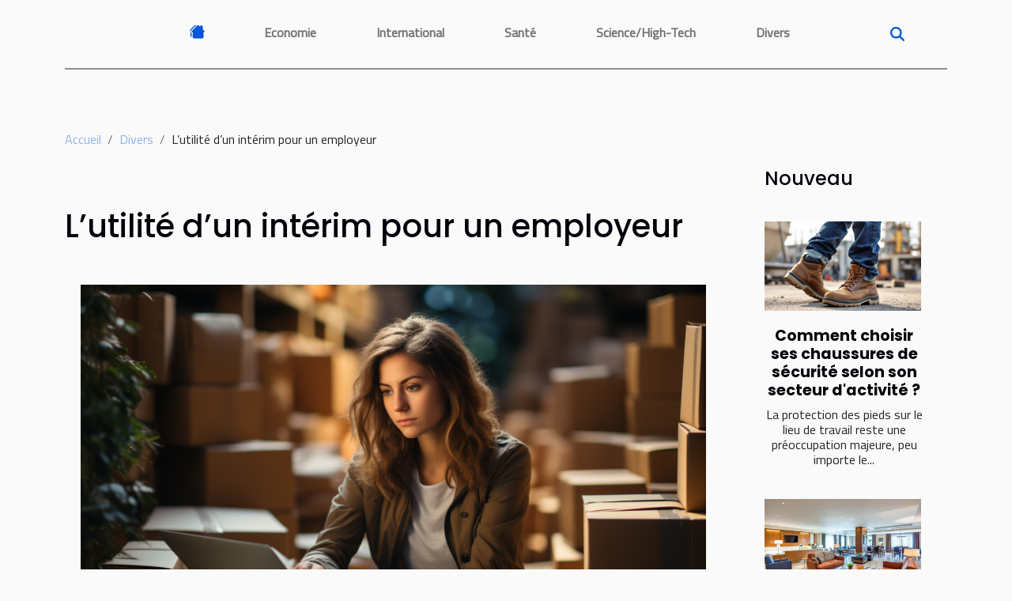

--- FILE ---
content_type: text/html; charset=UTF-8
request_url: https://terrin.net/lutilite-dun-interim-pour-un-employeur
body_size: 15068
content:
<!DOCTYPE html>
    <html lang="fr">
<head>
    <meta charset="utf-8">
    <title>L’utilité d’un intérim pour un employeur  - terrin.net</title>

<meta name="description" content="">

<meta name="robots" content="index,follow" />
<link rel="icon" type="image/png" href="/favicon.png" />


    <meta name="viewport" content="width=device-width, initial-scale=1">
    <link rel="stylesheet" href="/css/style2.css">
</head>
<body>
    <header>
    <div class="container-fluid d-flex justify-content-center">
        <nav class="navbar container navbar-expand-xl m-0 pt-3 pb-3">
            <div class="container-fluid">
                <button class="navbar-toggler" type="button" data-bs-toggle="collapse" data-bs-target="#navbarSupportedContent" aria-controls="navbarSupportedContent" aria-expanded="false" aria-label="Toggle navigation">
                    <svg xmlns="http://www.w3.org/2000/svg" fill="currentColor" class="bi bi-list" viewBox="0 0 16 16">
                        <path fill-rule="evenodd" d="M2.5 12a.5.5 0 0 1 .5-.5h10a.5.5 0 0 1 0 1H3a.5.5 0 0 1-.5-.5m0-4a.5.5 0 0 1 .5-.5h10a.5.5 0 0 1 0 1H3a.5.5 0 0 1-.5-.5m0-4a.5.5 0 0 1 .5-.5h10a.5.5 0 0 1 0 1H3a.5.5 0 0 1-.5-.5"></path>
                    </svg>
                </button>
                <div class="collapse navbar-collapse" id="navbarSupportedContent">
                    <ul class="navbar-nav">
                                    <li class="nav-item"><a href="/" class="nav-link"><i></i></a></li>
                                                    <li class="nav-item">
    <a href="/economie" class="nav-link">Economie</a>
    </li>
                                    <li class="nav-item">
    <a href="/international" class="nav-link">International</a>
    </li>
                                    <li class="nav-item">
    <a href="/sante" class="nav-link">Santé</a>
    </li>
                                    <li class="nav-item">
    <a href="/sciencehigh-tech" class="nav-link">Science/High-Tech</a>
    </li>
                                    <li class="nav-item">
    <a href="/divers" class="nav-link">Divers</a>
    </li>
                            </ul>
                    <form class="d-flex" role="search" method="get" action="/search">
    <input type="search" class="form-control"  name="q" placeholder="Recherche" aria-label="Recherche"  pattern=".*\S.*" required>
    <button type="submit" class="btn">
        <svg xmlns="http://www.w3.org/2000/svg" width="18px" height="18px" fill="currentColor" viewBox="0 0 512 512">
                    <path d="M416 208c0 45.9-14.9 88.3-40 122.7L502.6 457.4c12.5 12.5 12.5 32.8 0 45.3s-32.8 12.5-45.3 0L330.7 376c-34.4 25.2-76.8 40-122.7 40C93.1 416 0 322.9 0 208S93.1 0 208 0S416 93.1 416 208zM208 352a144 144 0 1 0 0-288 144 144 0 1 0 0 288z"/>
                </svg>
    </button>
</form>
                </div>
            </div>
        </nav>
    </div>
</header>
<div class="container">
        <nav aria-label="breadcrumb"
               style="--bs-breadcrumb-divider: '/';" >
            <ol class="breadcrumb">
                <li class="breadcrumb-item"><a href="/">Accueil</a></li>
                                    <li class="breadcrumb-item  active ">
                        <a href="/divers" title="Divers">Divers</a>                    </li>
                                <li class="breadcrumb-item">
                    L’utilité d’un intérim pour un employeur                </li>
            </ol>
        </nav>
    </div>
<div class="container-fluid">
    <main class="container sidebar-minimal mt-2">
        <div class="row">
            <div class="col-lg-9 order-1 order-lg-2 col-12 main">

                                    <h1>
                        L’utilité d’un intérim pour un employeur                    </h1>
                
                    <img class="img-fluid" src="/images/lutilite-dun-interim-pour-un-employeur.jpeg" alt="L’utilité d’un intérim pour un employeur">                                <article class="container main" ><details  open >
                    <summary>Sommaire</summary>
        
                                    <ol>
                                        <li>
                        <a href="javascript:;" onclick="document.querySelector('#anchor_0').scrollIntoView();">Où trouver un intérimaire ?</a>
                    </li>
                                                                                    <li>
                        <a href="javascript:;" onclick="document.querySelector('#anchor_1').scrollIntoView();">Les avantages d’un intérimaire</a>
                    </li>
                                                                                    <li>
                        <a href="javascript:;" onclick="document.querySelector('#anchor_2').scrollIntoView();">Quels sont les profils pour un intérimaire ?</a>
                    </li>
                                                            </ol>
                        </details>

                    <div><p style="text-align:justify">Dans une entreprise, il est indispensable de prendre des intérimaires pour assurer les travaux temporaires. La recherche de ressources humaines se présente alors importante. L’employeur est alors contraint de rechercher les meilleurs intérimaires. Découvrez dans cet article les avantages de l’intérim pour un employeur.&nbsp;</p>
<h2 id="anchor_0" style="text-align:justify">Où trouver un intérimaire&nbsp;?</h2>
<p style="text-align:justify">&nbsp;Prendre un intérimaire permet à l’entreprise de simplifier le processus de recrutement&nbsp;: pour une entreprise, prendre du personnel peut s’avérer compliquer, ce processus de recrutement demande beaucoup de temps et de moyens compte tenu des étapes. Ces étapes, qui consistent à rédiger et publier des appels d’offres, recevoir et classer les documents pour sélectionner les CV et passer aux entretiens. Ces temps considérables pour l’entreprise sont raccourcis par les agences d’intérims. Ces dernières s’occupent de ces différents tracas en présentant des candidats déjà disponibles avec les profils correspondants. Les agences sont donc les lieux par excellence pour une bonne <span>négociation en interim</span>.</p>
<h2 id="anchor_1" style="text-align:justify">Les avantages d’un intérimaire</h2>
<p style="text-align:justify">Il existe plusieurs avantages pour un employeur de négocier des intérimaires.&nbsp; Tout d’abord, il permet de réduire les formalités administratives. Confier à une agence d’intérim la charge de recruter des intérimaires l’entreprise diminue les démarches administratives et les formalités. Cette action permet aussi d’aménager le terme du contrat&nbsp;: l’entreprise peut avancer ou reporter l’échéance de la mission confiée a l’intérimaire. De même, l’entreprise peut demander un remplacement de l’agent intérimaire en cas d’incompétence de ce dernier. Prendre un intérimaire est lié a des coûts. De plus, l’intérimaire n’est pas lié directement à l’entreprise, car il est sollicité dans l’entreprise pour une compétence. Il n’est donc pas compté parmi le personnel de l’entreprise. Ce qui met l’intérimaire hors de la masse salariale.</p>
<h2 id="anchor_2" style="text-align:justify">Quels sont les profils pour un intérimaire&nbsp;?</h2>
<p style="text-align:justify">L’entreprise n’a aucun souci à se faire en matière de profil nécessaire pour recruter un intérimaire. L’agence d’intérim s’assure que l’entreprise ait la ressource humaine nécessaire pour le travail, car elle dispose de personnel compétent et u gros budget consacres à la formation de son personnel. Le personnel est donc qualifié pour la tâche de l’employeur.&nbsp;</p><div></article>            </div>
            <aside class="col-lg-3 order-2 order-lg-2 col-12 aside-right">
                <div class="list-flat-img">
                    <h2>Nouveau</h2>                            <section>

                    <figure><a href="/comment-choisir-ses-chaussures-de-securite-selon-son-secteur-dactivite" title="Comment choisir ses chaussures de sécurité selon son secteur d&#039;activité ?"><img class="d-block w-100" src="/images/comment-choisir-ses-chaussures-de-securite-selon-son-secteur-dactivite.jpeg" alt="Comment choisir ses chaussures de sécurité selon son secteur d&#039;activité ?"></a></figure>                    
                    <div>
                        <h3><a href="/comment-choisir-ses-chaussures-de-securite-selon-son-secteur-dactivite" title="Comment choisir ses chaussures de sécurité selon son secteur d&#039;activité ?">Comment choisir ses chaussures de sécurité selon son secteur d'activité ?</a></h3>                        <div>  
La protection des pieds sur le lieu de travail reste une préoccupation majeure, peu importe le...</div>                    </div>
                </section>
                            <section>

                    <figure><a href="/comment-choisir-le-mobilier-ideal-pour-ameliorer-lexperience-client-en-hotellerie" title="Comment choisir le mobilier idéal pour améliorer l&#039;expérience client en hôtellerie ?"><img class="d-block w-100" src="/images/comment-choisir-le-mobilier-ideal-pour-ameliorer-lexperience-client-en-hotellerie.jpg" alt="Comment choisir le mobilier idéal pour améliorer l&#039;expérience client en hôtellerie ?"></a></figure>                    
                    <div>
                        <h3><a href="/comment-choisir-le-mobilier-ideal-pour-ameliorer-lexperience-client-en-hotellerie" title="Comment choisir le mobilier idéal pour améliorer l&#039;expérience client en hôtellerie ?">Comment choisir le mobilier idéal pour améliorer l'expérience client en hôtellerie ?</a></h3>                        <div>
L’aménagement du mobilier joue un rôle déterminant dans la perception des clients lors d’un...</div>                    </div>
                </section>
                            <section>

                    <figure><a href="/comment-maximiser-votre-experience-lors-de-sorties-en-plein-air" title="Comment maximiser votre expérience lors de sorties en plein air ?"><img class="d-block w-100" src="/images/comment-maximiser-votre-experience-lors-de-sorties-en-plein-air.jpg" alt="Comment maximiser votre expérience lors de sorties en plein air ?"></a></figure>                    
                    <div>
                        <h3><a href="/comment-maximiser-votre-experience-lors-de-sorties-en-plein-air" title="Comment maximiser votre expérience lors de sorties en plein air ?">Comment maximiser votre expérience lors de sorties en plein air ?</a></h3>                        <div>
Découvrir ou redécouvrir la nature lors de sorties en plein air est une expérience enrichissante...</div>                    </div>
                </section>
                                    </div>
            </aside>
        </div>
        <section class="column-2">

        <div class="container">
            <h2>Sur le même sujet</h2>            <div class="row">
                                    <div class="col-12 col-md-6 col-lg-6">
                        <figure><a href="/comment-maximiser-votre-experience-lors-de-sorties-en-plein-air" title="Comment maximiser votre expérience lors de sorties en plein air ?"><img class="img-fluid" src="/images/comment-maximiser-votre-experience-lors-de-sorties-en-plein-air.jpg" alt="Comment maximiser votre expérience lors de sorties en plein air ?"></a></figure><figcaption>Comment maximiser votre expérience lors de sorties en plein air ?</figcaption>                        <div>
                            <h3><a href="/comment-maximiser-votre-experience-lors-de-sorties-en-plein-air" title="Comment maximiser votre expérience lors de sorties en plein air ?">Comment maximiser votre expérience lors de sorties en plein air ?</a></h3>                        </div>
                                                <time datetime="2025-12-25 09:18:03">25 décembre 2025 09:18</time>
                        <div>
Découvrir ou redécouvrir la nature lors de sorties en plein air est une expérience enrichissante qui permet de se ressourcer tout en partageant des moments uniques. Pour tirer le meilleur parti de ces escapades, il convient de bien s’y préparer et d’adopter quelques astuces adaptées à chaque...</div>                                            </div>

                                                        <div class="col-12 col-md-6 col-lg-6">
                        <figure><a href="/comment-choisir-un-sofa-dangle-ideal-pour-petits-espaces-lumineux" title="Comment choisir un sofa d&#039;angle idéal pour petits espaces lumineux ?"><img class="img-fluid" src="/images/comment-choisir-un-sofa-dangle-ideal-pour-petits-espaces-lumineux.jpg" alt="Comment choisir un sofa d&#039;angle idéal pour petits espaces lumineux ?"></a></figure><figcaption>Comment choisir un sofa d'angle idéal pour petits espaces lumineux ?</figcaption>                        <div>
                            <h3><a href="/comment-choisir-un-sofa-dangle-ideal-pour-petits-espaces-lumineux" title="Comment choisir un sofa d&#039;angle idéal pour petits espaces lumineux ?">Comment choisir un sofa d'angle idéal pour petits espaces lumineux ?</a></h3>                        </div>
                                                <time datetime="2025-10-10 01:08:05">10 octobre 2025 01:08</time>
                        <div>
Choisir un sofa d’angle adapté à un petit espace lumineux peut transformer radicalement l’ambiance d’un salon tout en optimisant chaque centimètre disponible. Ce sujet est destiné à ceux qui souhaitent allier fonctionnalité et esthétisme sans sacrifier la sensation d’ouverture apportée par la...</div>                                            </div>

                                </div>
            <div class="row">
                                                    <div class="col-12 col-md-6 col-lg-6">
                        <figure><a href="/comment-choisir-la-structure-gonflable-ideale-pour-votre-evenement" title="Comment choisir la structure gonflable idéale pour votre événement ?"><img class="img-fluid" src="/images/comment-choisir-la-structure-gonflable-ideale-pour-votre-evenement.jpeg" alt="Comment choisir la structure gonflable idéale pour votre événement ?"></a></figure><figcaption>Comment choisir la structure gonflable idéale pour votre événement ?</figcaption>                        <div>
                            <h3><a href="/comment-choisir-la-structure-gonflable-ideale-pour-votre-evenement" title="Comment choisir la structure gonflable idéale pour votre événement ?">Comment choisir la structure gonflable idéale pour votre événement ?</a></h3>                        </div>
                                                <time datetime="2025-08-13 09:24:04">13 août 2025 09:24</time>
                        <div>
Organiser un événement réussi requiert une attention particulière aux détails, notamment dans le choix de la structure gonflable idéale. Que ce soit pour divertir les enfants, attirer l’attention sur un stand ou créer une ambiance festive, il existe une multitude de modèles adaptés à chaque besoin...</div>                                            </div>

                                                        <div class="col-12 col-md-6 col-lg-6">
                        <figure><a href="/comment-preserver-les-robinets-en-cuivre-contre-loxydation" title="Comment préserver les robinets en cuivre contre l&#039;oxydation ?"><img class="img-fluid" src="/images/comment-preserver-les-robinets-en-cuivre-contre-loxydation.jpg" alt="Comment préserver les robinets en cuivre contre l&#039;oxydation ?"></a></figure><figcaption>Comment préserver les robinets en cuivre contre l'oxydation ?</figcaption>                        <div>
                            <h3><a href="/comment-preserver-les-robinets-en-cuivre-contre-loxydation" title="Comment préserver les robinets en cuivre contre l&#039;oxydation ?">Comment préserver les robinets en cuivre contre l'oxydation ?</a></h3>                        </div>
                                                <time datetime="2025-08-04 01:32:08">4 août 2025 01:32</time>
                        <div>
Les robinets en cuivre ajoutent une touche d'élégance et de raffinement à toute salle de bain ou cuisine, mais ils sont particulièrement sensibles à l’oxydation. Pour garantir leur éclat et leur durabilité, il est essentiel de comprendre les meilleures méthodes de préservation. Découvrez dans cet...</div>                                            </div>

                                </div>
            <div class="row">
                                                    <div class="col-12 col-md-6 col-lg-6">
                        <figure><a href="/les-meilleures-options-dachat-de-vers-de-farine-seches-pour-les-poules-sur-le-web" title="Les meilleures options d&#039;achat de vers de farine séchés pour les poules sur le web"><img class="img-fluid" src="/images/les-meilleures-options-dachat-de-vers-de-farine-seches-pour-les-poules-sur-le-web.jpg" alt="Les meilleures options d&#039;achat de vers de farine séchés pour les poules sur le web"></a></figure><figcaption>Les meilleures options d'achat de vers de farine séchés pour les poules sur le web</figcaption>                        <div>
                            <h3><a href="/les-meilleures-options-dachat-de-vers-de-farine-seches-pour-les-poules-sur-le-web" title="Les meilleures options d&#039;achat de vers de farine séchés pour les poules sur le web">Les meilleures options d'achat de vers de farine séchés pour les poules sur le web</a></h3>                        </div>
                                                <time datetime="2025-07-30 01:36:06">30 juillet 2025 01:36</time>
                        <div>  
Nourrir ses poules avec des vers de farine séchés constitue un excellent moyen d’enrichir leur alimentation tout en leur apportant des protéines de qualité. Face à l’explosion de la demande, plusieurs boutiques en ligne se spécialisent désormais dans ce produit, rendant le choix parfois complexe...</div>                                            </div>

                                                        <div class="col-12 col-md-6 col-lg-6">
                        <figure><a href="/comment-le-nettoyage-professionnel-transforme-votre-espace-apres-renovation" title="Comment le nettoyage professionnel transforme votre espace après rénovation ?"><img class="img-fluid" src="/images/comment-le-nettoyage-professionnel-transforme-votre-espace-apres-renovation.jpg" alt="Comment le nettoyage professionnel transforme votre espace après rénovation ?"></a></figure><figcaption>Comment le nettoyage professionnel transforme votre espace après rénovation ?</figcaption>                        <div>
                            <h3><a href="/comment-le-nettoyage-professionnel-transforme-votre-espace-apres-renovation" title="Comment le nettoyage professionnel transforme votre espace après rénovation ?">Comment le nettoyage professionnel transforme votre espace après rénovation ?</a></h3>                        </div>
                                                <time datetime="2025-06-30 01:40:06">30 juin 2025 01:40</time>
                        <div>  
Après une rénovation, il peut sembler que les travaux sont terminés, mais un défi de taille subsiste : le nettoyage en profondeur. Cet article explore comment un service de nettoyage professionnel métamorphose totalement votre espace rénové, allant bien au-delà d’un simple dépoussiérage....</div>                                            </div>

                                </div>
            <div class="row">
                                                    <div class="col-12 col-md-6 col-lg-6">
                        <figure><a href="/comment-les-jeux-devasion-renforcent-les-liens-dequipe" title="Comment les jeux d&#039;évasion renforcent les liens d&#039;équipe ?"><img class="img-fluid" src="/images/comment-les-jeux-devasion-renforcent-les-liens-dequipe.jpg" alt="Comment les jeux d&#039;évasion renforcent les liens d&#039;équipe ?"></a></figure><figcaption>Comment les jeux d'évasion renforcent les liens d'équipe ?</figcaption>                        <div>
                            <h3><a href="/comment-les-jeux-devasion-renforcent-les-liens-dequipe" title="Comment les jeux d&#039;évasion renforcent les liens d&#039;équipe ?">Comment les jeux d'évasion renforcent les liens d'équipe ?</a></h3>                        </div>
                                                <time datetime="2025-06-29 09:56:03">29 juin 2025 09:56</time>
                        <div>
Les jeux d'évasion sont devenus une activité phare pour renforcer la cohésion au sein des groupes. Leur capacité à transformer une équipe en un véritable collectif soudé attire de plus en plus d'entreprises et de particuliers en quête de nouvelles expériences. Découvrez comment ces expériences...</div>                                            </div>

                                                        <div class="col-12 col-md-6 col-lg-6">
                        <figure><a href="/comment-amenager-un-coin-parfait-pour-votre-chat-a-la-maison" title="Comment aménager un coin parfait pour votre chat à la maison"><img class="img-fluid" src="/images/comment-amenager-un-coin-parfait-pour-votre-chat-a-la-maison.jpeg" alt="Comment aménager un coin parfait pour votre chat à la maison"></a></figure><figcaption>Comment aménager un coin parfait pour votre chat à la maison</figcaption>                        <div>
                            <h3><a href="/comment-amenager-un-coin-parfait-pour-votre-chat-a-la-maison" title="Comment aménager un coin parfait pour votre chat à la maison">Comment aménager un coin parfait pour votre chat à la maison</a></h3>                        </div>
                                                <time datetime="2025-05-29 05:13:41">29 mai 2025 05:13</time>
                        <div>
Créer un espace dédié pour votre chat chez vous est une démarche centrale dans le bien-être de votre compagnon félin. Un bon aménagement permet non seulement d’offrir un lieu de repos, mais aussi d’encourager l’activité, la sécurité et la détente. Découvrez dans cet article les conseils...</div>                                            </div>

                                </div>
            <div class="row">
                                                    <div class="col-12 col-md-6 col-lg-6">
                        <figure><a href="/guide-complet-pour-choisir-votre-etagere-murale-invisible" title="Guide complet pour choisir votre étagère murale invisible"><img class="img-fluid" src="/images/guide-complet-pour-choisir-votre-etagere-murale-invisible.jpg" alt="Guide complet pour choisir votre étagère murale invisible"></a></figure><figcaption>Guide complet pour choisir votre étagère murale invisible</figcaption>                        <div>
                            <h3><a href="/guide-complet-pour-choisir-votre-etagere-murale-invisible" title="Guide complet pour choisir votre étagère murale invisible">Guide complet pour choisir votre étagère murale invisible</a></h3>                        </div>
                                                <time datetime="2025-05-13 12:44:06">13 mai 2025 12:44</time>
                        <div>
L'agencement de l'espace intérieur reflète souvent notre personnalité et notre sens du design. Parmi les solutions de rangement discrètes et élégantes, l'étagère murale invisible occupe une place de choix. Découvrez à travers ce guide comment sélectionner l'étagère murale parfaitement adaptée à...</div>                                            </div>

                                                        <div class="col-12 col-md-6 col-lg-6">
                        <figure><a href="/comment-choisir-le-tissu-parfait-pour-vos-rideaux-sur-mesure" title="Comment choisir le tissu parfait pour vos rideaux sur mesure"><img class="img-fluid" src="/images/comment-choisir-le-tissu-parfait-pour-vos-rideaux-sur-mesure.jpg" alt="Comment choisir le tissu parfait pour vos rideaux sur mesure"></a></figure><figcaption>Comment choisir le tissu parfait pour vos rideaux sur mesure</figcaption>                        <div>
                            <h3><a href="/comment-choisir-le-tissu-parfait-pour-vos-rideaux-sur-mesure" title="Comment choisir le tissu parfait pour vos rideaux sur mesure">Comment choisir le tissu parfait pour vos rideaux sur mesure</a></h3>                        </div>
                                                <time datetime="2025-02-23 02:42:04">23 février 2025 02:42</time>
                        <div>
La quête du rideau parfait est une aventure où chaque choix de tissu devient une promesse d'ambiance et de style pour votre intérieur. La sélection du tissu adéquat pour vos rideaux sur mesure est une étape clé qui influence non seulement l'esthétique mais aussi la fonctionnalité de votre espace...</div>                                            </div>

                                </div>
            <div class="row">
                                                    <div class="col-12 col-md-6 col-lg-6">
                        <figure><a href="/guide-complet-pour-resoudre-les-urgences-de-canalisation-bouchee" title="Guide complet pour résoudre les urgences de canalisation bouchée"><img class="img-fluid" src="/images/guide-complet-pour-resoudre-les-urgences-de-canalisation-bouchee-1.jpeg" alt="Guide complet pour résoudre les urgences de canalisation bouchée"></a></figure><figcaption>Guide complet pour résoudre les urgences de canalisation bouchée</figcaption>                        <div>
                            <h3><a href="/guide-complet-pour-resoudre-les-urgences-de-canalisation-bouchee" title="Guide complet pour résoudre les urgences de canalisation bouchée">Guide complet pour résoudre les urgences de canalisation bouchée</a></h3>                        </div>
                                                <time datetime="2025-02-17 01:34:04">17 février 2025 01:34</time>
                        <div>
Les canalisations bouchées représentent un désagrément majeur dans les foyers et les entreprises, provoquant souvent des interruptions inattendues de la vie quotidienne et pouvant conduire à des dommages coûteux. Face à cette situation, il est primordial de trouver des solutions rapides et...</div>                                            </div>

                                                        <div class="col-12 col-md-6 col-lg-6">
                        <figure><a href="/comment-choisir-le-cadeau-automobile-parfait-pour-les-passionnes-de-voitures" title="Comment choisir le cadeau automobile parfait pour les passionnés de voitures"><img class="img-fluid" src="/images/comment-choisir-le-cadeau-automobile-parfait-pour-les-passionnes-de-voitures.jpg" alt="Comment choisir le cadeau automobile parfait pour les passionnés de voitures"></a></figure><figcaption>Comment choisir le cadeau automobile parfait pour les passionnés de voitures</figcaption>                        <div>
                            <h3><a href="/comment-choisir-le-cadeau-automobile-parfait-pour-les-passionnes-de-voitures" title="Comment choisir le cadeau automobile parfait pour les passionnés de voitures">Comment choisir le cadeau automobile parfait pour les passionnés de voitures</a></h3>                        </div>
                                                <time datetime="2025-02-02 09:36:05">2 février 2025 09:36</time>
                        <div>
L'univers automobile regorge de pépites qui peuvent susciter l'enthousiasme des aficionados de la mécanique et du design. Trouver le cadeau automobile idéal pour un passionné peut s'avérer être un véritable parcours du combattant, tant les options sont vastes et variées. Cet article vise à guider...</div>                                            </div>

                                </div>
            <div class="row">
                                                    <div class="col-12 col-md-6 col-lg-6">
                        <figure><a href="/les-qualites-essentielles-dun-detective-prive-pour-garantir-discretion-et-efficacite" title="Les qualités essentielles d&#039;un détective privé pour garantir discrétion et efficacité"><img class="img-fluid" src="/images/les-qualites-essentielles-dun-detective-prive-pour-garantir-discretion-et-efficacite.jpeg" alt="Les qualités essentielles d&#039;un détective privé pour garantir discrétion et efficacité"></a></figure><figcaption>Les qualités essentielles d'un détective privé pour garantir discrétion et efficacité</figcaption>                        <div>
                            <h3><a href="/les-qualites-essentielles-dun-detective-prive-pour-garantir-discretion-et-efficacite" title="Les qualités essentielles d&#039;un détective privé pour garantir discrétion et efficacité">Les qualités essentielles d'un détective privé pour garantir discrétion et efficacité</a></h3>                        </div>
                                                <time datetime="2025-01-18 02:00:06">18 janvier 2025 02:00</time>
                        <div>
La profession de détective privé est entourée d'un halo de mystère et d'intrigue, alimentant l'imaginaire collectif avec des récits d'enquêteurs aux talents exceptionnels. Pourtant, au-delà des clichés, quels sont les réels attributs qui font la force d'un tel professionnel ? Cet article se...</div>                                            </div>

                                                        <div class="col-12 col-md-6 col-lg-6">
                        <figure><a href="/comment-maximiser-lespace-avec-une-armoire-a-bijoux-sur-pied" title="Comment maximiser l&#039;espace avec une armoire à bijoux sur pied"><img class="img-fluid" src="/images/comment-maximiser-lespace-avec-une-armoire-a-bijoux-sur-pied.jpeg" alt="Comment maximiser l&#039;espace avec une armoire à bijoux sur pied"></a></figure><figcaption>Comment maximiser l'espace avec une armoire à bijoux sur pied</figcaption>                        <div>
                            <h3><a href="/comment-maximiser-lespace-avec-une-armoire-a-bijoux-sur-pied" title="Comment maximiser l&#039;espace avec une armoire à bijoux sur pied">Comment maximiser l'espace avec une armoire à bijoux sur pied</a></h3>                        </div>
                                                <time datetime="2024-12-17 02:04:06">17 décembre 2024 02:04</time>
                        <div>
La gestion de l'espace dans nos intérieurs est souvent un défi quotidien, surtout lorsqu'il s'agit de ranger nos précieux bijoux. Une armoire à bijoux sur pied peut devenir la solution rêvée pour organiser ces trésors tout en optimisant l'espace disponible. Découvrez dans cet article des astuces...</div>                                            </div>

                                </div>
            <div class="row">
                                                    <div class="col-12 col-md-6 col-lg-6">
                        <figure><a href="/les-secrets-des-dessous-coquins-pour-des-soirees-inoubliables" title="Les secrets des dessous coquins pour des soirées inoubliables"><img class="img-fluid" src="/images/les-secrets-des-dessous-coquins-pour-des-soirees-inoubliables.jpg" alt="Les secrets des dessous coquins pour des soirées inoubliables"></a></figure><figcaption>Les secrets des dessous coquins pour des soirées inoubliables</figcaption>                        <div>
                            <h3><a href="/les-secrets-des-dessous-coquins-pour-des-soirees-inoubliables" title="Les secrets des dessous coquins pour des soirées inoubliables">Les secrets des dessous coquins pour des soirées inoubliables</a></h3>                        </div>
                                                <time datetime="2024-12-02 10:30:13">2 décembre 2024 10:30</time>
                        <div>
Dans l'univers de la séduction et de l'intimité, les dessous coquins détiennent une place de choix. Mystérieux et alléchants, ils promettent des moments empreints de complicité et d'épanouissement personnel. Découvrez au fil de cet article les clés pour transformer vos soirées ordinaires en...</div>                                            </div>

                                                        <div class="col-12 col-md-6 col-lg-6">
                        <figure><a href="/limportance-de-la-communication-et-de-la-gestion-de-projet-en-developpement-informatique" title="L&#039;importance de la communication et de la gestion de projet en développement informatique"><img class="img-fluid" src="/images/limportance-de-la-communication-et-de-la-gestion-de-projet-en-developpement-informatique.jpg" alt="L&#039;importance de la communication et de la gestion de projet en développement informatique"></a></figure><figcaption>L'importance de la communication et de la gestion de projet en développement informatique</figcaption>                        <div>
                            <h3><a href="/limportance-de-la-communication-et-de-la-gestion-de-projet-en-developpement-informatique" title="L&#039;importance de la communication et de la gestion de projet en développement informatique">L'importance de la communication et de la gestion de projet en développement informatique</a></h3>                        </div>
                                                <time datetime="2024-01-03 20:48:07">3 janvier 2024 20:48</time>
                        <div>
Dans le monde effervescent du développement informatique, la réussite d'un projet ne dépend pas uniquement de la qualité du code ou des technologies employées. En effet, la communication et la gestion de projet constituent le socle sur lequel repose l'efficacité d'une équipe de développement. Ces...</div>                                            </div>

                                </div>
            <div class="row">
                                                    <div class="col-12 col-md-6 col-lg-6">
                        <figure><a href="/comment-choisir-un-foulard-en-soie-qui-complete-votre-garde-robe" title="Comment choisir un foulard en soie qui complète votre garde-robe"><img class="img-fluid" src="/images/comment-choisir-un-foulard-en-soie-qui-complete-votre-garde-robe.jpeg" alt="Comment choisir un foulard en soie qui complète votre garde-robe"></a></figure><figcaption>Comment choisir un foulard en soie qui complète votre garde-robe</figcaption>                        <div>
                            <h3><a href="/comment-choisir-un-foulard-en-soie-qui-complete-votre-garde-robe" title="Comment choisir un foulard en soie qui complète votre garde-robe">Comment choisir un foulard en soie qui complète votre garde-robe</a></h3>                        </div>
                                                <time datetime="2023-12-26 15:02:03">26 décembre 2023 15:02</time>
                        <div>
La soie, ce tissu luxueux et intemporel, a su s'imposer dans le monde de la mode comme un symbole d'élégance et de raffinement. Choisir un foulard en soie qui complète votre garde-robe est une démarche qui allie praticité et esthétique, permettant d'accessoiriser vos tenues avec finesse et...</div>                                            </div>

                                                        <div class="col-12 col-md-6 col-lg-6">
                        <figure><a href="/les-meilleures-strategies-pour-gagner-aux-jeux-de-casino-en-ligne" title="Les meilleures stratégies pour gagner aux jeux de casino en ligne"><img class="img-fluid" src="/images/les-meilleures-strategies-pour-gagner-aux-jeux-de-casino-en-ligne.jpg" alt="Les meilleures stratégies pour gagner aux jeux de casino en ligne"></a></figure><figcaption>Les meilleures stratégies pour gagner aux jeux de casino en ligne</figcaption>                        <div>
                            <h3><a href="/les-meilleures-strategies-pour-gagner-aux-jeux-de-casino-en-ligne" title="Les meilleures stratégies pour gagner aux jeux de casino en ligne">Les meilleures stratégies pour gagner aux jeux de casino en ligne</a></h3>                        </div>
                                                <time datetime="2023-11-21 15:38:30">21 novembre 2023 15:38</time>
                        <div>
Plonger dans l'univers des jeux de casino en ligne peut s'avérer être une expérience trépidante et potentiellement lucrative. Pourtant, s'y aventurer sans stratégie adéquate pourrait s'apparenter à naviguer sans boussole dans un océan tumultueux. Cet exposé se propose de dévoiler les méthodes les...</div>                                            </div>

                                </div>
            <div class="row">
                                                    <div class="col-12 col-md-6 col-lg-6">
                        <figure><a href="/quelles-places-occupe-la-vente-des-produits-doccasion-actuellement" title="Quelles places occupe la vente des produits d’occasion actuellement ?"><img class="img-fluid" src="/images/quelles-places-occupe-la-vente-des-produits-doccasion-actuellement.jpg" alt="Quelles places occupe la vente des produits d’occasion actuellement ?"></a></figure><figcaption>Quelles places occupe la vente des produits d’occasion actuellement ?</figcaption>                        <div>
                            <h3><a href="/quelles-places-occupe-la-vente-des-produits-doccasion-actuellement" title="Quelles places occupe la vente des produits d’occasion actuellement ?">Quelles places occupe la vente des produits d’occasion actuellement ?</a></h3>                        </div>
                                                <time datetime="2023-11-02 21:39:03">2 novembre 2023 21:39</time>
                        <div>La nouvelle tendance est l’achat des produits d’occasion. Ces derniers sont disponibles sur plusieurs plateformes de e-commerce. Quelle place occupent ces produits sur le marché ? Vous allez mieux comprendre en lisant cet article.
Pourquoi parle-t-on de produits d’occasion ?
La nouvelle façon de...</div>                                            </div>

                                                        <div class="col-12 col-md-6 col-lg-6">
                        <figure><a href="/a-quel-pronostiqueur-opter-dans-ce-grand-nombre-en-franc" title="A quel pronostiqueur opter dans ce grand nombre en France ?"><img class="img-fluid" src="/images/a-quel-pronostiqueur-opter-dans-ce-grand-nombre-en-france.jpeg" alt="A quel pronostiqueur opter dans ce grand nombre en France ?"></a></figure><figcaption>A quel pronostiqueur opter dans ce grand nombre en France ?</figcaption>                        <div>
                            <h3><a href="/a-quel-pronostiqueur-opter-dans-ce-grand-nombre-en-franc" title="A quel pronostiqueur opter dans ce grand nombre en France ?">A quel pronostiqueur opter dans ce grand nombre en France ?</a></h3>                        </div>
                                                <time datetime="2023-11-02 21:39:00">2 novembre 2023 21:39</time>
                        <div>Il existe toujours la face et le revers de la médaille dans tous les domaines d’activités. Ceci fait allusion au cadre des pronostics effectués dans les jeux notamment le foot. En effet, il y a des crédibles comme les faux. On retrouve banalement dans leur rang des pronostiqueurs gratuits plus...</div>                                            </div>

                                </div>
            <div class="row">
                                                    <div class="col-12 col-md-6 col-lg-6">
                        <figure><a href="/quelle-methode-pour-utiliser-de-facon-efficace-une-alarme-maison" title="Quelle méthode pour utiliser de façon efficace une alarme maison ?"><img class="img-fluid" src="/images/quelle-methode-pour-utiliser-de-facon-efficace-une-alarme-maison.jpeg" alt="Quelle méthode pour utiliser de façon efficace une alarme maison ?"></a></figure><figcaption>Quelle méthode pour utiliser de façon efficace une alarme maison ?</figcaption>                        <div>
                            <h3><a href="/quelle-methode-pour-utiliser-de-facon-efficace-une-alarme-maison" title="Quelle méthode pour utiliser de façon efficace une alarme maison ?">Quelle méthode pour utiliser de façon efficace une alarme maison ?</a></h3>                        </div>
                                                <time datetime="2023-11-02 21:38:59">2 novembre 2023 21:38</time>
                        <div>Le moyen de sécuriser une maison contre les infractions des cambrioleurs est souvent insuffisant pour plusieurs. Il est bien vrai que l’installation d’un système d'alarme maison facilite la protection de la maison, mais du fait qu’il fonctionne à l’individualité, elle ne garantit pas la...</div>                                            </div>

                                                        <div class="col-12 col-md-6 col-lg-6">
                        <figure><a href="/comment-bien-entretenir-son-tracteur" title="Comment bien entretenir son tracteur ?"><img class="img-fluid" src="/images/comment-bien-entretenir-son-tracteur.jpg" alt="Comment bien entretenir son tracteur ?"></a></figure><figcaption>Comment bien entretenir son tracteur ?</figcaption>                        <div>
                            <h3><a href="/comment-bien-entretenir-son-tracteur" title="Comment bien entretenir son tracteur ?">Comment bien entretenir son tracteur ?</a></h3>                        </div>
                                                <time datetime="2023-09-06 02:04:01">6 septembre 2023 02:04</time>
                        <div>Le tracteur est l’une des machines les plus importantes pour un agriculteur. De ce fait, bien l’entretenir est un must pour tous ceux qui l’utilisent. Peu importe les tâches salissantes qu’il permet d’accomplir, un entretien sérieux et régulier de cet engin agricole permet de le garder en bon état...</div>                                            </div>

                                </div>
            <div class="row">
                                                    <div class="col-12 col-md-6 col-lg-6">
                        <figure><a href="/les-avantages-et-inconvenients-de-lutilisation-de-meetic-pour-les-celibataires" title="Les avantages et inconvénients de l&#039;utilisation de Meetic pour les célibataires"><img class="img-fluid" src="/images/les-avantages-et-inconvenients-de-lutilisation-de-meetic-pour-les-celibataires.jpeg" alt="Les avantages et inconvénients de l&#039;utilisation de Meetic pour les célibataires"></a></figure><figcaption>Les avantages et inconvénients de l'utilisation de Meetic pour les célibataires</figcaption>                        <div>
                            <h3><a href="/les-avantages-et-inconvenients-de-lutilisation-de-meetic-pour-les-celibataires" title="Les avantages et inconvénients de l&#039;utilisation de Meetic pour les célibataires">Les avantages et inconvénients de l'utilisation de Meetic pour les célibataires</a></h3>                        </div>
                                                <time datetime="2023-08-28 16:54:19">28 août 2023 16:54</time>
                        <div>
Découvrir l'amour en ligne, une tendance modérissime qui séduit de plus en plus de célibataires. Les sites de rencontres, comme Meetic, offrent une plateforme pratique pour rencontrer de nouvelles personnes sans même quitter le confort de son domicile. Mais est-ce vraiment aussi efficace qu'il y...</div>                                            </div>

                                                        <div class="col-12 col-md-6 col-lg-6">
                        <figure><a href="/quels-sont-les-types-deconomiseur-de-carburant" title="Quels sont les types d&#039;économiseur de carburant ?"><img class="img-fluid" src="/images/quels-sont-les-types-deconomiseur-de-carburant.jpeg" alt="Quels sont les types d&#039;économiseur de carburant ?"></a></figure><figcaption>Quels sont les types d'économiseur de carburant ?</figcaption>                        <div>
                            <h3><a href="/quels-sont-les-types-deconomiseur-de-carburant" title="Quels sont les types d&#039;économiseur de carburant ?">Quels sont les types d'économiseur de carburant ?</a></h3>                        </div>
                                                <time datetime="2023-07-19 18:56:06">19 juillet 2023 18:56</time>
                        <div>Aujourd’hui, la hausse constante des prix de carburant a un lourd impact sur les conducteurs de véhicules. Tout le monde cherche une solution à ce problème qui ne semble pas s'arranger. Pourtant, plusieurs solutions s'offrent et parmi elles se trouvent les économiseurs de carburants. Dans la suite...</div>                                            </div>

                                </div>
            <div class="row">
                                                    <div class="col-12 col-md-6 col-lg-6">
                        <figure><a href="/sur-quoi-faut-il-se-baser-pour-choisir-son-pinceau-de-peinture" title="Sur quoi faut-il se baser pour choisir son pinceau de peinture ?"><img class="img-fluid" src="/images/sur-quoi-faut-il-se-baser-pour-choisir-son-pinceau-de-peinture.jpeg" alt="Sur quoi faut-il se baser pour choisir son pinceau de peinture ?"></a></figure><figcaption>Sur quoi faut-il se baser pour choisir son pinceau de peinture ?</figcaption>                        <div>
                            <h3><a href="/sur-quoi-faut-il-se-baser-pour-choisir-son-pinceau-de-peinture" title="Sur quoi faut-il se baser pour choisir son pinceau de peinture ?">Sur quoi faut-il se baser pour choisir son pinceau de peinture ?</a></h3>                        </div>
                                                <time datetime="2023-06-13 20:12:02">13 juin 2023 20:12</time>
                        <div>Le pinceau est le principal outil de travail du peintre. Il doit être de bonne qualité pour garantir un bon rendu. Il est facile de se perdre face à la gamme variée de pinceau proposée sur le marché. Ainsi plusieurs personnes aimeraient savoir comment trouver le bon pinceau pour pratiquer leurs...</div>                                            </div>

                                                        <div class="col-12 col-md-6 col-lg-6">
                        <figure><a href="/les-trois-meilleurs-accessoires-de-mode-indispensables-pour-femmes" title="Les trois meilleurs accessoires de mode indispensables pour femmes"><img class="img-fluid" src="/images/les-trois-meilleurs-accessoires-de-mode-indispensables-pour-femmes.jpeg" alt="Les trois meilleurs accessoires de mode indispensables pour femmes"></a></figure><figcaption>Les trois meilleurs accessoires de mode indispensables pour femmes</figcaption>                        <div>
                            <h3><a href="/les-trois-meilleurs-accessoires-de-mode-indispensables-pour-femmes" title="Les trois meilleurs accessoires de mode indispensables pour femmes">Les trois meilleurs accessoires de mode indispensables pour femmes</a></h3>                        </div>
                                                <time datetime="2023-05-31 21:34:03">31 mai 2023 21:34</time>
                        <div>Comparées aux hommes, les femmes sont celles qui prennent davantage le temps de soigner leur présentation. Elles essaient du mieux que possible de ne point paraître négliger quelle que soit l'occasion. Pour gagner en style et en élégance, elles adoptent alors un look irréprochable. En quoi faisant ...</div>                                            </div>

                                </div>
            <div class="row">
                                                    <div class="col-12 col-md-6 col-lg-6">
                        <figure><a href="/pergola-bioclimatique-quels-criteres-pour-un-choix-parfait" title="Pergola bioclimatique : quels critères pour un choix parfait ?"><img class="img-fluid" src="/images/pergola-bioclimatique-quels-criteres-pour-un-choix-parfait.jpg" alt="Pergola bioclimatique : quels critères pour un choix parfait ?"></a></figure><figcaption>Pergola bioclimatique : quels critères pour un choix parfait ?</figcaption>                        <div>
                            <h3><a href="/pergola-bioclimatique-quels-criteres-pour-un-choix-parfait" title="Pergola bioclimatique : quels critères pour un choix parfait ?">Pergola bioclimatique : quels critères pour un choix parfait ?</a></h3>                        </div>
                                                <time datetime="2023-05-28 02:46:02">28 mai 2023 02:46</time>
                        <div>Solution pour apporter de l’ombre et de l’esthétique à l’extérieur de sa maison, la pergola bioclimatique est solide, et surtout pérenne. Ce modèle de pergola offre plusieurs fonctionnalités qui peuvent rendre difficile son choix. Quels sont alors les principaux critères de choix d’une pergola...</div>                                            </div>

                                                        <div class="col-12 col-md-6 col-lg-6">
                        <figure><a href="/les-rencontres-en-ligne" title="les rencontres en ligne"><img class="img-fluid" src="/nophoto.png" alt="les rencontres en ligne"></a></figure><figcaption>les rencontres en ligne</figcaption>                        <div>
                            <h3><a href="/les-rencontres-en-ligne" title="les rencontres en ligne">les rencontres en ligne</a></h3>                        </div>
                                                <time datetime="2023-04-11 04:04:04">11 avril 2023 04:04</time>
                        <div>Avec l'avènement des applications de rencontres et des sites de rencontres en ligne, il est de plus en plus facile de rencontrer de nouvelles personnes en ligne. Bien que cela puisse sembler intimidant pour certaines personnes, rencontrer en ligne peut être une façon efficace et pratique de...</div>                                            </div>

                                </div>
            <div class="row">
                                                    <div class="col-12 col-md-6 col-lg-6">
                        <figure><a href="/alimentation-pour-bebe-comment-faire-le-choix-de-vaisselle-adaptee" title="Alimentation pour bébé : Comment faire le choix de vaisselle adaptée ?"><img class="img-fluid" src="/images/alimentation-pour-bebe-comment-faire-le-choix-de-vaisselle-adaptee.jpg" alt="Alimentation pour bébé : Comment faire le choix de vaisselle adaptée ?"></a></figure><figcaption>Alimentation pour bébé : Comment faire le choix de vaisselle adaptée ?</figcaption>                        <div>
                            <h3><a href="/alimentation-pour-bebe-comment-faire-le-choix-de-vaisselle-adaptee" title="Alimentation pour bébé : Comment faire le choix de vaisselle adaptée ?">Alimentation pour bébé : Comment faire le choix de vaisselle adaptée ?</a></h3>                        </div>
                                                <time datetime="2023-04-10 02:14:01">10 avril 2023 02:14</time>
                        <div>Assurer une alimentation saine à votre bébé dès la naissance est le mieux que puissent faire les parents pour assurer une bonne croissance à leur nourrisson. Cependant, les vaisselles font partie des indispensables qu’il faut pour le bébé s’il commence à manger tout seul ou par assistance. Ainsi,...</div>                                            </div>

                                                        <div class="col-12 col-md-6 col-lg-6">
                        <figure><a href="/quelques-exemples-dactivites-en-montagne" title="Quelques exemples d&#039;activités en montagne"><img class="img-fluid" src="/images/quelques-exemples-dactivites-en-montagne.jpg" alt="Quelques exemples d&#039;activités en montagne"></a></figure><figcaption>Quelques exemples d'activités en montagne</figcaption>                        <div>
                            <h3><a href="/quelques-exemples-dactivites-en-montagne" title="Quelques exemples d&#039;activités en montagne">Quelques exemples d'activités en montagne</a></h3>                        </div>
                                                <time datetime="2023-04-02 03:12:23">2 avril 2023 03:12</time>
                        <div>La montagne est un monde impressionnant et complexe que vous ne serez certainement pas déçu de découvrir. Les activités que l'on peut y pratiquer pour se détendre sont nombreuses. Il s'agit aussi bien d'activités sportives que de loisirs. D'ailleurs, les passionnés de la montagne sont nombreux...</div>                                            </div>

                                </div>
            <div class="row">
                                                    <div class="col-12 col-md-6 col-lg-6">
                        <figure><a href="/comment-faire-pour-obtenir-le-visa-pour-la-nouvelle-zelande" title="Comment faire pour obtenir le visa pour la Nouvelle-Zélande ?"><img class="img-fluid" src="/images/comment-faire-pour-obtenir-le-visa-pour-la-nouvelle-zelande.jpeg" alt="Comment faire pour obtenir le visa pour la Nouvelle-Zélande ?"></a></figure><figcaption>Comment faire pour obtenir le visa pour la Nouvelle-Zélande ?</figcaption>                        <div>
                            <h3><a href="/comment-faire-pour-obtenir-le-visa-pour-la-nouvelle-zelande" title="Comment faire pour obtenir le visa pour la Nouvelle-Zélande ?">Comment faire pour obtenir le visa pour la Nouvelle-Zélande ?</a></h3>                        </div>
                                                <time datetime="2023-03-02 10:44:10">2 mars 2023 10:44</time>
                        <div>Aujourd'hui, vous avez la possibilité de voyager et de visiter le pays de vos rêves. Et si la Nouvelle-Zélande fait partie des pays de vos rêves, vous pouvez alors faire le nécessaire pour vous y rendre. Et il faut savoir que vous ne pouvez pas y aller sans un visa. Pour ce faire, découvrez dans...</div>                                            </div>

                                                        <div class="col-12 col-md-6 col-lg-6">
                        <figure><a href="/casino-en-ligne-comment-y-jouer-avec-une-parfaite-maitrise" title="Casino en ligne : comment y jouer avec une parfaite maîtrise ?"><img class="img-fluid" src="/images/casino-en-ligne-comment-y-jouer-avec-une-parfaite-maitrise.jpeg" alt="Casino en ligne : comment y jouer avec une parfaite maîtrise ?"></a></figure><figcaption>Casino en ligne : comment y jouer avec une parfaite maîtrise ?</figcaption>                        <div>
                            <h3><a href="/casino-en-ligne-comment-y-jouer-avec-une-parfaite-maitrise" title="Casino en ligne : comment y jouer avec une parfaite maîtrise ?">Casino en ligne : comment y jouer avec une parfaite maîtrise ?</a></h3>                        </div>
                                                <time datetime="2023-02-15 23:44:01">15 février 2023 23:44</time>
                        <div>L'avènement des nouvelles technologies est l'une des aubaines révolutionnaires dont nous profitons tous. Avec Internet, il est aujourd'hui plus facile de jouer à de nombreux jeux en ligne. Le casino est l'un des jeux de gain en ligne les plus apprivoisés au monde. Comment y jouer comme un pro ?...</div>                                            </div>

                                </div>
            <div class="row">
                                                    <div class="col-12 col-md-6 col-lg-6">
                        <figure><a href="/quels-sont-les-principaux-avantages-de-la-publicite-en-ligne" title="Quels sont les principaux avantages de la publicité en ligne ?"><img class="img-fluid" src="/images/quels-sont-les-principaux-avantages-de-la-publicite-en-ligne.jpg" alt="Quels sont les principaux avantages de la publicité en ligne ?"></a></figure><figcaption>Quels sont les principaux avantages de la publicité en ligne ?</figcaption>                        <div>
                            <h3><a href="/quels-sont-les-principaux-avantages-de-la-publicite-en-ligne" title="Quels sont les principaux avantages de la publicité en ligne ?">Quels sont les principaux avantages de la publicité en ligne ?</a></h3>                        </div>
                                                <time datetime="2023-02-11 09:36:01">11 février 2023 09:36</time>
                        <div>La publicité en ligne présente des avantages et des inconvénients. À une époque dominée par internet, il est difficile d'imaginer promouvoir les affaires sans ce média. La publicité en ligne utilisée habilement assurera la reconnaissance de la marque et augmentera la conversion sur le site web de...</div>                                            </div>

                                                        <div class="col-12 col-md-6 col-lg-6">
                        <figure><a href="/comment-consulter-vos-documents-medicaux-avec-medisynet-sur-lespace-personnel" title="Comment consulter vos documents médicaux avec Medisynet sur l’espace personnel ?"><img class="img-fluid" src="/images/comment-consulter-vos-documents-medicaux-avec-medisynet-sur-lespace-personnel.jpg" alt="Comment consulter vos documents médicaux avec Medisynet sur l’espace personnel ?"></a></figure><figcaption>Comment consulter vos documents médicaux avec Medisynet sur l’espace personnel ?</figcaption>                        <div>
                            <h3><a href="/comment-consulter-vos-documents-medicaux-avec-medisynet-sur-lespace-personnel" title="Comment consulter vos documents médicaux avec Medisynet sur l’espace personnel ?">Comment consulter vos documents médicaux avec Medisynet sur l’espace personnel ?</a></h3>                        </div>
                                                <time datetime="2023-02-09 19:52:01">9 février 2023 19:52</time>
                        <div>Aujourd’hui, plusieurs secteurs d’activités sont numérisés pour faciliter l’accès à l’information pour les utilisateurs. Dans le secteur de la médecine, le logiciel Médises est devenu une grande innovation qui permet aux clients d’un établissement médical ou son personnel d’avoir accès à toutes...</div>                                            </div>

                                </div>
            <div class="row">
                                                    <div class="col-12 col-md-6 col-lg-6">
                        <figure><a href="/comment-choisir-un-bon-menuisier" title="Comment choisir un bon menuisier ?"><img class="img-fluid" src="/images/comment-choisir-un-bon-menuisier.jpeg" alt="Comment choisir un bon menuisier ?"></a></figure><figcaption>Comment choisir un bon menuisier ?</figcaption>                        <div>
                            <h3><a href="/comment-choisir-un-bon-menuisier" title="Comment choisir un bon menuisier ?">Comment choisir un bon menuisier ?</a></h3>                        </div>
                                                <time datetime="2023-01-17 23:50:03">17 janvier 2023 23:50</time>
                        <div>La menuiserie fait partie intégrante de la construction ou de la rénovation d'une maison. En tant que tel, il va de soi que le choix du professionnel de la menuiserie ne doit pas être laissé au hasard. En prenant cette précaution, vous pouvez éviter des réparations coûteuses ou irréparables dans...</div>                                            </div>

                                                        <div class="col-12 col-md-6 col-lg-6">
                        <figure><a href="/quelques-etapes-pour-poser-du-papier-vinyle" title="Quelques étapes pour poser du papier vinyle"><img class="img-fluid" src="/images/quelques-etapes-pour-poser-du-papier-vinyle.jpeg" alt="Quelques étapes pour poser du papier vinyle"></a></figure><figcaption>Quelques étapes pour poser du papier vinyle</figcaption>                        <div>
                            <h3><a href="/quelques-etapes-pour-poser-du-papier-vinyle" title="Quelques étapes pour poser du papier vinyle">Quelques étapes pour poser du papier vinyle</a></h3>                        </div>
                                                <time datetime="2023-01-16 21:14:01">16 janvier 2023 21:14</time>
                        <div>&nbsp;Le papier vinyle est beaucoup préféré surtout à cause de sa résistance qui lui donne une longévité sans pareil vis-à-vis des papiers classiques. Poser le papier vinyle est très facile, vous n’avez qu’à tenir compte de ces quelques étapes et vous munir d’un nombre important de matériels....</div>                                            </div>

                                </div>
            <div class="row">
                                                    <div class="col-12 col-md-6 col-lg-6">
                        <figure><a href="/pourquoi-faire-ses-courses-dans-un-magasin-de-discount" title="Pourquoi faire ses courses dans un magasin de discount ?"><img class="img-fluid" src="/images/pourquoi-faire-ses-courses-dans-un-magasin-de-discount.jpg" alt="Pourquoi faire ses courses dans un magasin de discount ?"></a></figure><figcaption>Pourquoi faire ses courses dans un magasin de discount ?</figcaption>                        <div>
                            <h3><a href="/pourquoi-faire-ses-courses-dans-un-magasin-de-discount" title="Pourquoi faire ses courses dans un magasin de discount ?">Pourquoi faire ses courses dans un magasin de discount ?</a></h3>                        </div>
                                                <time datetime="2023-01-09 01:10:02">9 janvier 2023 01:10</time>
                        <div>Beaucoup de personnes préfèrent effectuer leurs achats dans les boutiques qui proposent un meilleur rapport qualité-prix. C'est pour cette raison que les magasins de discount sont toujours remplis de monde. Est-il avantageux de faire ses courses dans ces magasins ?
Faire de bonnes affaires
C'est...</div>                                            </div>

                                                        <div class="col-12 col-md-6 col-lg-6">
                        <figure><a href="/comment-fonctionne-dafont" title="Comment fonctionne Dafont ?"><img class="img-fluid" src="/images/comment-fonctionne-dafont.jpg" alt="Comment fonctionne Dafont ?"></a></figure><figcaption>Comment fonctionne Dafont ?</figcaption>                        <div>
                            <h3><a href="/comment-fonctionne-dafont" title="Comment fonctionne Dafont ?">Comment fonctionne Dafont ?</a></h3>                        </div>
                                                <time datetime="2022-12-16 23:32:02">16 décembre 2022 23:32</time>
                        <div>Il existe plusieurs sites de téléchargement de police. Toutefois, Dafont apparaît comme étant le plus utilisé. On y retrouve la majorité des calligraphies et leurs téléchargements n’ont besoin d’aucune condition. D’ailleurs, il est le préféré des graphistes. Cela dit, comment fonctionne-t-il ...</div>                                            </div>

                                </div>
            <div class="row">
                                                    <div class="col-12 col-md-6 col-lg-6">
                        <figure><a href="/comment-choisir-un-ventilateur-de-plafond" title="Comment choisir un ventilateur de plafond ?"><img class="img-fluid" src="/images/comment-choisir-un-ventilateur-de-plafond.jpeg" alt="Comment choisir un ventilateur de plafond ?"></a></figure><figcaption>Comment choisir un ventilateur de plafond ?</figcaption>                        <div>
                            <h3><a href="/comment-choisir-un-ventilateur-de-plafond" title="Comment choisir un ventilateur de plafond ?">Comment choisir un ventilateur de plafond ?</a></h3>                        </div>
                                                <time datetime="2022-12-10 09:02:02">10 décembre 2022 09:02</time>
                        <div>Lorsqu’il s’agit du bien-être, tous les moyens sont bons à prendre pour se sentir à l’aise chez soi. En effet, grâce à l’évolution, de nombreuses inventions tout à fait stupéfiantes font leurs apparitions sur le marché. Et fasse à cela, vous vous retrouvez souvent face à un casse-tête pour l’achat...</div>                                            </div>

                                                        <div class="col-12 col-md-6 col-lg-6">
                        <figure><a href="/comment-mesurer-son-penis" title="Comment mesurer son pénis ?"><img class="img-fluid" src="/nophoto.png" alt="Comment mesurer son pénis ?"></a></figure><figcaption>Comment mesurer son pénis ?</figcaption>                        <div>
                            <h3><a href="/comment-mesurer-son-penis" title="Comment mesurer son pénis ?">Comment mesurer son pénis ?</a></h3>                        </div>
                                                <time datetime="2022-12-09 10:54:01">9 décembre 2022 10:54</time>
                        <div>La taille du pénis est devenue une préoccupation pour de nombreux hommes, en particulier à la fin de l’adolescence. La taille moyenne du pénis est inconnue d'un grand nombre de mâles.Cette page décrit comment mesurer la longueur, la circonférence et la taille de votre pénis.
Mesure de la longueur...</div>                                            </div>

                                </div>
            <div class="row">
                                                    <div class="col-12 col-md-6 col-lg-6">
                        <figure><a href="/quels-domaines-viticoles-visiter-en-bourgogne" title="Quels domaines viticoles visiter en Bourgogne ?"><img class="img-fluid" src="/images/quels-domaines-viticoles-visiter-en-bourgogne.jpg" alt="Quels domaines viticoles visiter en Bourgogne ?"></a></figure><figcaption>Quels domaines viticoles visiter en Bourgogne ?</figcaption>                        <div>
                            <h3><a href="/quels-domaines-viticoles-visiter-en-bourgogne" title="Quels domaines viticoles visiter en Bourgogne ?">Quels domaines viticoles visiter en Bourgogne ?</a></h3>                        </div>
                                                <time datetime="2022-11-30 19:00:02">30 novembre 2022 19:00</time>
                        <div>La Bourgogne, connue pour ses vins, réserve également des délices architecturaux et artistiques aux touristes. Elle possède plusieurs domaines viticoles. Découvrez dans cet article quelques domaines que vous pouvez visiter en Bourgogne.
Château Corton André
Situé dans le village d’Aloxe-Corton, le...</div>                                            </div>

                                                        <div class="col-12 col-md-6 col-lg-6">
                        <figure><a href="/comment-maintenir-sa-voiture-en-bon-etat" title="Comment maintenir sa voiture en bon état ?"><img class="img-fluid" src="/images/comment-maintenir-sa-voiture-en-bon-etat.jpg" alt="Comment maintenir sa voiture en bon état ?"></a></figure><figcaption>Comment maintenir sa voiture en bon état ?</figcaption>                        <div>
                            <h3><a href="/comment-maintenir-sa-voiture-en-bon-etat" title="Comment maintenir sa voiture en bon état ?">Comment maintenir sa voiture en bon état ?</a></h3>                        </div>
                                                <time datetime="2022-11-25 00:58:02">25 novembre 2022 00:58</time>
                        <div>Pour maintenir votre véhicule en bon état, vous devez l'entretenir. Cependant, un entretien régulier vous permet de réduire l'usure rapide des pièces de la voiture. Aussi, prendre soin de ce moyen de transport &nbsp;ne se limite pas uniquement au niveau de la partie mécanique. Dans les lignes à...</div>                                            </div>

                                </div>
            <div class="row">
                                                    <div class="col-12 col-md-6 col-lg-6">
                        <figure><a href="/carafage-et-decantation-de-vin-de-quoi-sagit-il" title="Carafage et décantation de vin, de quoi s’agit-il ?"><img class="img-fluid" src="/images/carafage-et-decantation-de-vin-de-quoi-sagit-il.jpeg" alt="Carafage et décantation de vin, de quoi s’agit-il ?"></a></figure><figcaption>Carafage et décantation de vin, de quoi s’agit-il ?</figcaption>                        <div>
                            <h3><a href="/carafage-et-decantation-de-vin-de-quoi-sagit-il" title="Carafage et décantation de vin, de quoi s’agit-il ?">Carafage et décantation de vin, de quoi s’agit-il ?</a></h3>                        </div>
                                                <time datetime="2022-11-22 15:42:04">22 novembre 2022 15:42</time>
                        <div>Le carafage et la décantation sont des vocabulaires bien connus des amateurs du vin. Toutefois, de nombreuses personnes les utilisent sans comprendre leur vrai sens. Si le carafage concerne les vins jeunes, la décantation par contre est réservée aux vins âgés. De quoi s’agit-il réellement ?...</div>                                            </div>

                                                        <div class="col-12 col-md-6 col-lg-6">
                        <figure><a href="/quelles-sont-les-astuces-pour-baisser-la-consommation-denergie-dans-un-logement" title="Quelles sont les astuces pour baisser la consommation d’énergie dans un logement ?"><img class="img-fluid" src="/images/quelles-sont-les-astuces-pour-baisser-la-consommation-denergie-dans-un-logement.jpg" alt="Quelles sont les astuces pour baisser la consommation d’énergie dans un logement ?"></a></figure><figcaption>Quelles sont les astuces pour baisser la consommation d’énergie dans un logement ?</figcaption>                        <div>
                            <h3><a href="/quelles-sont-les-astuces-pour-baisser-la-consommation-denergie-dans-un-logement" title="Quelles sont les astuces pour baisser la consommation d’énergie dans un logement ?">Quelles sont les astuces pour baisser la consommation d’énergie dans un logement ?</a></h3>                        </div>
                                                <time datetime="2022-11-09 09:26:03">9 novembre 2022 09:26</time>
                        <div>Plusieurs méthodes permettent de baisser la consommation d’énergie dans un logement et de pouvoir faire de l’économie. Comment faire pour baisser la consommation d’énergie dans un logement ? Quels sont les meilleurs moyens de baisser la consommation d’énergie ? Lisez cet article pour en savoir...</div>                                            </div>

                                </div>
            <div class="row">
                                                    <div class="col-12 col-md-6 col-lg-6">
                        <figure><a href="/partir-en-croisiere-comment-se-preparer" title="Partir en croisière : comment se préparer ?"><img class="img-fluid" src="/images/partir-en-croisiere-comment-se-preparer.jpeg" alt="Partir en croisière : comment se préparer ?"></a></figure><figcaption>Partir en croisière : comment se préparer ?</figcaption>                        <div>
                            <h3><a href="/partir-en-croisiere-comment-se-preparer" title="Partir en croisière : comment se préparer ?">Partir en croisière : comment se préparer ?</a></h3>                        </div>
                                                <time datetime="2022-10-27 19:24:02">27 octobre 2022 19:24</time>
                        <div>Partir à une croisière peut s’avérer perturbant pour plusieurs personnes, surtout s’il s’agit d’une première fois. Cela nécessite en effet une bonne préparation. Entre les vêtements, les accessoires ou encore les documents, nombreux sont les éléments à ranger dans sa valise pour pouvoir réussir...</div>                                            </div>

                                                        <div class="col-12 col-md-6 col-lg-6">
                        <figure><a href="/les-paris-sportifs-comment-cela-fonctionne-t-il" title="Les paris sportifs : Comment cela fonctionne-t-il ?"><img class="img-fluid" src="/images/les-paris-sportifs-comment-cela-fonctionne-t-il.jpeg" alt="Les paris sportifs : Comment cela fonctionne-t-il ?"></a></figure><figcaption>Les paris sportifs : Comment cela fonctionne-t-il ?</figcaption>                        <div>
                            <h3><a href="/les-paris-sportifs-comment-cela-fonctionne-t-il" title="Les paris sportifs : Comment cela fonctionne-t-il ?">Les paris sportifs : Comment cela fonctionne-t-il ?</a></h3>                        </div>
                                                <time datetime="2022-10-18 11:24:02">18 octobre 2022 11:24</time>
                        <div>Les paris sportifs sont un jeu d'argent incertain et douteux. Il est donc important que les parieurs qui s'apprêtent à se lancer dans un tel jeu aient un état d'esprit positif, voire fort, et soient réellement motivés avant de se lancer dans cette aventure. Les paris sportifs peuvent changer votre...</div>                                            </div>

                                </div>
            <div class="row">
                                                    <div class="col-12 col-md-6 col-lg-6">
                        <figure><a href="/a-quoi-sert-un-portefeuille-pour-homme" title="À quoi sert un portefeuille pour homme ?"><img class="img-fluid" src="/images/a-quoi-sert-un-portefeuille-pour-homme.jpg" alt="À quoi sert un portefeuille pour homme ?"></a></figure><figcaption>À quoi sert un portefeuille pour homme ?</figcaption>                        <div>
                            <h3><a href="/a-quoi-sert-un-portefeuille-pour-homme" title="À quoi sert un portefeuille pour homme ?">À quoi sert un portefeuille pour homme ?</a></h3>                        </div>
                                                <time datetime="2022-10-08 09:52:04">8 octobre 2022 09:52</time>
                        <div>Si le portefeuille servait uniquement au rangement, aujourd’hui ce n’est plus le cas. Il s’emploie aussi pour des raisons esthétiques. Découvrez à quoi sert un portefeuille pour homme dans la suite de cet article.
Le portefeuille homme pour ranger ses petites affaires
Le portefeuille homme sert...</div>                                            </div>

                                                        <div class="col-12 col-md-6 col-lg-6">
                        <figure><a href="/comment-gagner-facilement-aux-machines-a-sous" title="Comment gagner facilement aux machines à sous ?"><img class="img-fluid" src="/images/comment-gagner-facilement-aux-machines-a-sous.jpeg" alt="Comment gagner facilement aux machines à sous ?"></a></figure><figcaption>Comment gagner facilement aux machines à sous ?</figcaption>                        <div>
                            <h3><a href="/comment-gagner-facilement-aux-machines-a-sous" title="Comment gagner facilement aux machines à sous ?">Comment gagner facilement aux machines à sous ?</a></h3>                        </div>
                                                <time datetime="2022-10-05 14:30:17">5 octobre 2022 14:30</time>
                        <div>Très connu dans le monde des casinos terrestres et en ligne, la machine à sous est un jeu assez facile à jouer. Cependant, pour certains, il est assez compliqué à jouer et entraînerait des pertes. Quelles sont donc les astuces pour gagner facilement aux machines à sous ?
Choisir sa machine à sous...</div>                                            </div>

                                </div>
            <div class="row">
                                                    <div class="col-12 col-md-6 col-lg-6">
                        <figure><a href="/comment-decorer-une-chambre-pour-bebe" title="Comment décorer une chambre pour bébé ?"><img class="img-fluid" src="/images/comment-decorer-une-chambre-pour-bebe.jpeg" alt="Comment décorer une chambre pour bébé ?"></a></figure><figcaption>Comment décorer une chambre pour bébé ?</figcaption>                        <div>
                            <h3><a href="/comment-decorer-une-chambre-pour-bebe" title="Comment décorer une chambre pour bébé ?">Comment décorer une chambre pour bébé ?</a></h3>                        </div>
                                                <time datetime="2022-10-05 00:42:03">5 octobre 2022 00:42</time>
                        <div>Décorer la chambre d’un bébé n’est pas une chose aisée. Il est très facile de manquer d’inspiration. Les raisons sont multiples. Le choix de la couleur selon le sexe, le choix des guirlandes et autres, sont des points d’indécision dans la décoration d’une chambre pour bébé. Comment décorer une...</div>                                            </div>

                                                        <div class="col-12 col-md-6 col-lg-6">
                        <figure><a href="/stickers-enfant-bien-decorer-une-chambre" title="Stickers enfant : Bien décorer une chambre"><img class="img-fluid" src="/images/stickers-enfant-bien-decorer-une-chambre.jpeg" alt="Stickers enfant : Bien décorer une chambre"></a></figure><figcaption>Stickers enfant : Bien décorer une chambre</figcaption>                        <div>
                            <h3><a href="/stickers-enfant-bien-decorer-une-chambre" title="Stickers enfant : Bien décorer une chambre">Stickers enfant : Bien décorer une chambre</a></h3>                        </div>
                                                <time datetime="2022-10-04 19:00:03">4 octobre 2022 19:00</time>
                        <div>La décoration de la chambre des enfants nécessite un design et un revêtement particulier. La déco d’une chambre pour enfant nécessaire une certaine attention pour le choix des stickers enfants. Quels sont les critères à suivre pour bien choisir les stickers ? Le contenu que nous vous proposons...</div>                                            </div>

                                                </div>
        </div>
        
    </section>
                    </main>
</div>
<footer>
    <div class="container-fluid">
        <div class="container">
            <div class="row default-search">
                <div class="col-12 col-lg-4">
                    <form class="d-flex" role="search" method="get" action="/search">
    <input type="search" class="form-control"  name="q" placeholder="Recherche" aria-label="Recherche"  pattern=".*\S.*" required>
    <button type="submit" class="btn">
        <svg xmlns="http://www.w3.org/2000/svg" width="18px" height="18px" fill="currentColor" viewBox="0 0 512 512">
                    <path d="M416 208c0 45.9-14.9 88.3-40 122.7L502.6 457.4c12.5 12.5 12.5 32.8 0 45.3s-32.8 12.5-45.3 0L330.7 376c-34.4 25.2-76.8 40-122.7 40C93.1 416 0 322.9 0 208S93.1 0 208 0S416 93.1 416 208zM208 352a144 144 0 1 0 0-288 144 144 0 1 0 0 288z"/>
                </svg>
    </button>
</form>
                </div>
                <div class="col-12 col-lg-4">
                    <section>
            <div>
                <h3><a href="/economie" title="Economie">Economie</a></h3>                            </div>
        </section>
            <section>
            <div>
                <h3><a href="/international" title="International">International</a></h3>                            </div>
        </section>
            <section>
            <div>
                <h3><a href="/sante" title="Santé">Santé</a></h3>                            </div>
        </section>
            <section>
            <div>
                <h3><a href="/sciencehigh-tech" title="Science/High-Tech">Science/High-Tech</a></h3>                            </div>
        </section>
            <section>
            <div>
                <h3><a href="/divers" title="Divers">Divers</a></h3>                            </div>
        </section>
                        </div>
                <div class="col-12 col-lg-4">
                    Tous droits réservés 2026
                                    </div>
            </div>
        </div>
    </div>
</footer>
    <script src="https://cdn.jsdelivr.net/npm/bootstrap@5.0.2/dist/js/bootstrap.bundle.min.js" integrity="sha384-MrcW6ZMFYlzcLA8Nl+NtUVF0sA7MsXsP1UyJoMp4YLEuNSfAP+JcXn/tWtIaxVXM" crossorigin="anonymous"></script>
    </body>
</html>
